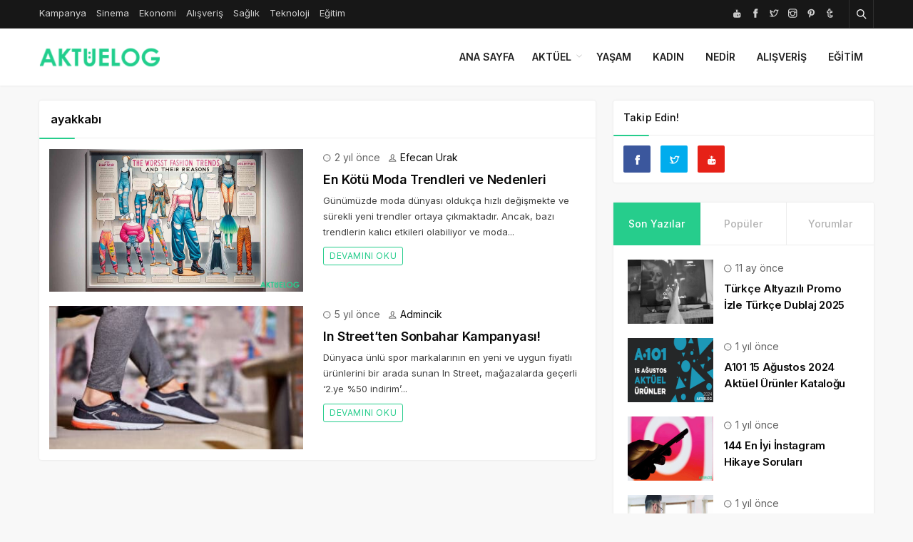

--- FILE ---
content_type: text/html; charset=UTF-8
request_url: https://aktuelog.com/etiket/ayakkabi/
body_size: 11710
content:
<!DOCTYPE html>
<html lang="tr">

<head>
	<meta http-equiv="X-UA-Compatible" content="IE=edge">
	<meta charset="UTF-8">
	<meta name="viewport" content="width=device-width, initial-scale=1.0" />
	<link rel="profile" href="https://gmpg.org/xfn/11">
	<title>ayakkabı &#8211; Aktüelog</title>
<meta name='robots' content='max-image-preview:large' />
<link rel="alternate" type="application/rss+xml" title="Aktüelog &raquo; akışı" href="https://aktuelog.com/feed/" />
<link rel="alternate" type="application/rss+xml" title="Aktüelog &raquo; yorum akışı" href="https://aktuelog.com/comments/feed/" />
<link rel="alternate" type="application/rss+xml" title="Aktüelog &raquo; ayakkabı etiket akışı" href="https://aktuelog.com/etiket/ayakkabi/feed/" />
<style id='wp-img-auto-sizes-contain-inline-css'>
img:is([sizes=auto i],[sizes^="auto," i]){contain-intrinsic-size:3000px 1500px}
/*# sourceURL=wp-img-auto-sizes-contain-inline-css */
</style>
<style id='classic-theme-styles-inline-css'>
/*! This file is auto-generated */
.wp-block-button__link{color:#fff;background-color:#32373c;border-radius:9999px;box-shadow:none;text-decoration:none;padding:calc(.667em + 2px) calc(1.333em + 2px);font-size:1.125em}.wp-block-file__button{background:#32373c;color:#fff;text-decoration:none}
/*# sourceURL=/wp-includes/css/classic-themes.min.css */
</style>
<link rel='stylesheet' id='sp-style-css' href='https://aktuelog.com/wp-content/themes/spixer/assets/css/style.css' media='all' />
<link rel="https://api.w.org/" href="https://aktuelog.com/wp-json/" /><link rel="alternate" title="JSON" type="application/json" href="https://aktuelog.com/wp-json/wp/v2/tags/701" /><meta name="generator" content="WordPress 6.9" />
 <meta name="description" content="Aktüel Kataloğu ve Sosyal İçerikler" /><!-- Global site tag (gtag.js) - Google Analytics -->
<script async src="https://www.googletagmanager.com/gtag/js?id=UA-136101587-1"></script>
<script>
  window.dataLayer = window.dataLayer || [];
  function gtag(){dataLayer.push(arguments);}
  gtag('js', new Date());

  gtag('config', 'UA-136101587-1');
</script>


<!-- Facebook Pixel Code -->
<script>
!function(f,b,e,v,n,t,s)
{if(f.fbq)return;n=f.fbq=function(){n.callMethod?
n.callMethod.apply(n,arguments):n.queue.push(arguments)};
if(!f._fbq)f._fbq=n;n.push=n;n.loaded=!0;n.version='2.0';
n.queue=[];t=b.createElement(e);t.async=!0;
t.src=v;s=b.getElementsByTagName(e)[0];
s.parentNode.insertBefore(t,s)}(window, document,'script',
'https://connect.facebook.net/en_US/fbevents.js');
fbq('init', '238544174328101');
fbq('track', 'PageView');
</script>
<noscript><img height="1" width="1" style="display:none"
src="https://www.facebook.com/tr?id=238544174328101&ev=PageView&noscript=1"
/></noscript>
<!-- End Facebook Pixel Code --><script>
			var connection = navigator.connection || navigator.mozConnection || navigator.webkitConnection;
			if ( typeof connection != 'undefined' && (/\slow-2g|2g/.test(connection.effectiveType))) {
				console.warn( 'Slow Connection Google Fonts Disabled' );
			}
			else {
				WebFontConfig ={
					google:{
						families: ['Inter:regular,500,600,700:latin&display=swap', '', ''],
						
					}
				};

				(function(){
					var wf   = document.createElement('script');
					wf.src   = '//ajax.googleapis.com/ajax/libs/webfont/1.6.26/webfont.js';
					wf.type  = 'text/javascript';
					wf.defer = 'true';
					var s = document.getElementsByTagName('script')[0];
					s.parentNode.insertBefore(wf, s);
				})();
		
			}

			</script>
<meta http-equiv='x-dns-prefetch-control' content='on'>
<link rel='dns-prefetch' href='//ajax.googleapis.com' />
<link rel='dns-prefetch' href='//fonts.googleapis.com' />
<link rel='dns-prefetch' href='//fonts.gstatic.com' />
<link rel='dns-prefetch' href='//cdnjs.cloudflare.com' />
<link rel='dns-prefetch' href='//s.gravatar.com' />
<link rel='dns-prefetch' href='//www.google-analytics.com' />
<link rel="icon" href="https://aktuelog.com/wp-content/uploads/2021/05/cropped-favicon12-32x32.png" sizes="32x32" />
<link rel="icon" href="https://aktuelog.com/wp-content/uploads/2021/05/cropped-favicon12-192x192.png" sizes="192x192" />
<link rel="apple-touch-icon" href="https://aktuelog.com/wp-content/uploads/2021/05/cropped-favicon12-180x180.png" />
<meta name="msapplication-TileImage" content="https://aktuelog.com/wp-content/uploads/2021/05/cropped-favicon12-270x270.png" />
<style type="text/css">

					.sp_header-bottom-menu ul>li>a {
    font-size: 14px;
}
.tickercontainer span.ccpw_icon img {
    margin-top: 4px;
}
				

					.spixer-cat-2 .slider-categories a, .sp_module-categories .cat-item-2.cat-item a:before, .sp_module-categories .cat-item-2.cat-item span
					{background-color: #1c99b5}
					
					.sp_module-categories2 .cat-item-2.cat-item a {color: #fff}
					.sp_module-categories2 .cat-item-2.cat-item
					{background-color: #1c99b5; border-color: #1c99b5;color:#fff}
					
					.spixer-cat-3 .slider-categories a, .sp_module-categories .cat-item-3.cat-item a:before, .sp_module-categories .cat-item-3.cat-item span
					{background-color: #dd3333}
					
					.sp_module-categories2 .cat-item-3.cat-item a {color: #fff}
					.sp_module-categories2 .cat-item-3.cat-item
					{background-color: #dd3333; border-color: #dd3333;color:#fff}
					
					body {
						background-color: #f8f8f8;
						background-repeat:;
						background-attachment:;
						background-position:;
						background-image:url();
						background-size:;
					}
				

					.sp_entry-content p {font-size: 15px; line-height: calc(1.54 * 15px );}
				
				@media screen and (min-width: 992px) {
					.slider-title, .sp_block .slider-content .headline{font-size: 32px!important ; line-height: calc(1.54 * 32px) !important;}
				}
				
				@media screen and (min-width: 992px) {
					.sp_post-content .headline,
					.sp_block--1453 .sp_post-content .headline, .sp_block--1923.sp_block--1 .sp_block-post-container>li:nth-child(-n+2) .sp_post-content .headline, .sp_block--1938.sp_block--1938-x .sp_block-post-container>li:first-child .headline, .sp_block--1923.sp_block--1 .sp_block-post-container>li:nth-child(7) .sp_post-content .headline, .sp_block--1923.sp_block--1 .sp_block-post-container>li:nth-child(8) .sp_post-content .headline, .widget_sp_block-widget-2 .sp_block--1907 .sp_block-post-container>li:nth-child(6n) .sp_post-content .headline, .sp_block-post-container>li.sp_block--fb1907:nth-child(n+2) .sp_post-content .headline, .widget_sp_block-widget-2 .sp_block--1907 .sp_block-post-container>li:first-child .sp_post-content .headline, .sp_block--2.sp_block--4 .sp_block-post-container>li .sp_post-content .headline, .widget_sp_block-widget-3 .sp_block-post-container>li:first-child .sp_post-content .headline
					{font-size: 18px!important; line-height: calc(1.54 * 18px) !important;}
				}
				
				@media screen and (min-width: 992px) {
					#sidebar .sp_post-content .headline, #sidebar .slider-content .headline, #sidebar .slider-title {font-size: 15px !important; line-height: calc(1.54 * 15px) !important;}
				}
				.border-all, .sp_header-bottom  {border-bottom:0px; -webkit-box-shadow: 0 0px 3px 0 rgba(0,0,0,0.1);box-shadow: 0 0px 3px 0 rgba(0,0,0,0.1); }
.border-all  { border: 0!important }
#sp-header  .border-all{ box-shadow: none!important }
.text-upper a, .sp_header-bottom-menu>ul>li.current-menu-item>a, .sp_header-bottom-menu>ul>li:hover>a, .sp_header-bottom-menu>ul>li.current-post-ancestor>a,
				.sp_social-networks ul>li>a:hover, .sp_block-title .headline span, .sp_block-post a:hover, .widget_recent_entries ul>li>a:hover, .widget_archive ul>li>a:hover, .widget_categories ul>li>a:hover, .widget_meta ul>li>a:hover, 
				.widget_recent_comments ul>li>a:hover, .sp_block .page_item a:hover, .widget_rss ul>li>a:hover, .widget_recent_entries ul>li>a:before, .widget_archive ul>li>a:before, .widget_categories ul>li>a:before, .widget_meta ul>li>a:before, 
				.widget_recent_comments ul>li>a:before, .sp_block .page_item a:before, .widget_rss ul>li>a:before, .sp_entry-header a, .sp_entry-footer a:hover, .comment-logged a,
				#spixer_viral_reactions label,.recipe_meta i,.subs-content i,.sp_entry-content a, .sp_breadcrumb li:first-child>a,.sp-lrp a, .author-social a:hover, .sp_authors-module a:hover,.subscribe-form button, .nav-content a:hover, .tagcloud a:hover
				{ color: #26cd8c; }
				.sp-lrp .active a, .sp_read-more a
				{ color: #26cd8c !important; }
				.load-more button:hover
				{ color: #26cd8c !important; }
				.tagcloud a:hover
				{ color: #26cd8c !important; }
				
				.load-more button:hover
				{ border-color: #26cd8c !important; }
				#spixer_viral_reactions label,.sp_read-more a,.sp_header-bottom-menu .sub-menu, .sp_footer, .search-form input:focus,input[type="checkbox"]:checked:after, .sp_block-title .headline:before, .search-form .search-submit, 
				.spixer-reaction-count,.sp-input_area:focus, .wpcf7-form input:focus,.sp-mega-menu-block,.load-more button,.wpcf7-form textarea:focus,.widget_subscribe,.subscribe-form button,.sp_header-1 .sp_social-networks ul>li>a, .sp_header-1 .sp_flex-header-right>*, .calc_shortcode_item input:focus, .calc_shortcode_item select:focus
				{ border-color: #26cd8c; }
				
				#sp-header.sp_header-1, .sp_head_style-4
				{ border-top-color: #26cd8c; }
				
				.sp_nav-tabs>li.active>a 
				{ box-shadow: inset 0 2px 0 0 #26cd8c; }
				
				.form__input
				{ background: -webkit-linear-gradient(top, rgba(255, 255, 255, 0) 96%, #26cd8c 4%); background: linear-gradient(to bottom, rgba(255, 255, 255, 0) 96%, #26cd8c 4%); background-position: 0% 0;background-size: 0% 100%;background-repeat: no-repeat; }
				
				.page-links>.page-number,.page-links a:hover, .page-links>.current, #spixer_viral_reactions li.clicked .spixer-reaction-count,.sp-print,.recipe_header>i,.load-more button,.sp_dropcap.sp_dropcap-square,.slider_thumb2 .owl-dot.active,blockquote:before,blockquote:after,input[type="checkbox"]:checked:after,.overall-item,.spx_trending_label,.sp_tab-style-2>li.active>a,#sp-header.sp_header_3,.nav-links .page-numbers.current, .nav-links .page-numbers:hover,.sp_header-1 .submit_post_btn,.sp_random-post a,.comment-reply-link, #cancel-comment-reply-link,.sp_entry-meta .sp_entry-meta-right a,.sp_header-1 .sp_social-networks ul>li>a,.sp_header_3 .fixed-nav, .sp_header-1 .sp_flex-header-right>*,#spixer_viral_reactions li:hover .spixer-reaction-count,.spixer-reaction-per,.sp_head_style-3 .headline, .bypostauthor .sp_comment-avatar:before, .sp-lrp .user-submit, .sp_block-title .headline:after, .sp_header-bottom-menu>ul>li:before, .sp_search-area form>button, .sp_search-area input:hover button, .owl-nav [class*=owl-]:hover, .slider-categories a, .widget_recent_comments .comment-author-link, .sp_module-categories li a:before, .sp_module-categories li span, .sp_post-categories a, .sp_footer-btn, .pace .pace-progress, .sp_author-box h3 span, .sp_comment-submit, .wpcf7-form .wpcf7-submit, .sp_video-items header, .sp_post-navigation li.active, .sp_post-navigation li:hover a, .label-primary, .sp_dropcap.sp_dropcap-circle, .btn-primary, .search-form .search-submit, #wp-calendar caption, #wp-calendar tbody td a:hover, .nav-box, .sp_module-categories li:nth-child(2n) a:before, .sp_module-categories li:nth-child(2n) span,.sp_review_box-score .overall-text,.sp_review_value, .review-criteria-bar, .sp_module-categories li:nth-child(2n) a:before, .sp_module-categories li:nth-child(2n) span
				{ background-color: #26cd8c; }
				.sp_read-more a:hover
				{ background-color: #26cd8c; }
				#spixer_viral_reactions .clicked label,#spixer_viral_reactions ul li:hover label, #spixer_viral_reactions li:hover .spixer-reaction-count
				{ background-color: #26cd8c; }
				
</style>
		<style id="wp-custom-css">
			.google-news{display:inline-block;vertical-align:top}
.google-news * {
display:table-cell;
vertical-align:middle;
}
.google-news a{color:#fff;width:115px;height:41px;border:1px solid #e3e3e3;border-radius:3px;background:url(https://teknodiot.com/wp-content/uploads/2020/10/gnews.svg) no-repeat center center;background-size:100%}.soft-post-article{height:auto;overflow:hidden}

		</style>
		<style id='global-styles-inline-css'>
:root{--wp--preset--aspect-ratio--square: 1;--wp--preset--aspect-ratio--4-3: 4/3;--wp--preset--aspect-ratio--3-4: 3/4;--wp--preset--aspect-ratio--3-2: 3/2;--wp--preset--aspect-ratio--2-3: 2/3;--wp--preset--aspect-ratio--16-9: 16/9;--wp--preset--aspect-ratio--9-16: 9/16;--wp--preset--color--black: #000000;--wp--preset--color--cyan-bluish-gray: #abb8c3;--wp--preset--color--white: #ffffff;--wp--preset--color--pale-pink: #f78da7;--wp--preset--color--vivid-red: #cf2e2e;--wp--preset--color--luminous-vivid-orange: #ff6900;--wp--preset--color--luminous-vivid-amber: #fcb900;--wp--preset--color--light-green-cyan: #7bdcb5;--wp--preset--color--vivid-green-cyan: #00d084;--wp--preset--color--pale-cyan-blue: #8ed1fc;--wp--preset--color--vivid-cyan-blue: #0693e3;--wp--preset--color--vivid-purple: #9b51e0;--wp--preset--gradient--vivid-cyan-blue-to-vivid-purple: linear-gradient(135deg,rgb(6,147,227) 0%,rgb(155,81,224) 100%);--wp--preset--gradient--light-green-cyan-to-vivid-green-cyan: linear-gradient(135deg,rgb(122,220,180) 0%,rgb(0,208,130) 100%);--wp--preset--gradient--luminous-vivid-amber-to-luminous-vivid-orange: linear-gradient(135deg,rgb(252,185,0) 0%,rgb(255,105,0) 100%);--wp--preset--gradient--luminous-vivid-orange-to-vivid-red: linear-gradient(135deg,rgb(255,105,0) 0%,rgb(207,46,46) 100%);--wp--preset--gradient--very-light-gray-to-cyan-bluish-gray: linear-gradient(135deg,rgb(238,238,238) 0%,rgb(169,184,195) 100%);--wp--preset--gradient--cool-to-warm-spectrum: linear-gradient(135deg,rgb(74,234,220) 0%,rgb(151,120,209) 20%,rgb(207,42,186) 40%,rgb(238,44,130) 60%,rgb(251,105,98) 80%,rgb(254,248,76) 100%);--wp--preset--gradient--blush-light-purple: linear-gradient(135deg,rgb(255,206,236) 0%,rgb(152,150,240) 100%);--wp--preset--gradient--blush-bordeaux: linear-gradient(135deg,rgb(254,205,165) 0%,rgb(254,45,45) 50%,rgb(107,0,62) 100%);--wp--preset--gradient--luminous-dusk: linear-gradient(135deg,rgb(255,203,112) 0%,rgb(199,81,192) 50%,rgb(65,88,208) 100%);--wp--preset--gradient--pale-ocean: linear-gradient(135deg,rgb(255,245,203) 0%,rgb(182,227,212) 50%,rgb(51,167,181) 100%);--wp--preset--gradient--electric-grass: linear-gradient(135deg,rgb(202,248,128) 0%,rgb(113,206,126) 100%);--wp--preset--gradient--midnight: linear-gradient(135deg,rgb(2,3,129) 0%,rgb(40,116,252) 100%);--wp--preset--font-size--small: 13px;--wp--preset--font-size--medium: 20px;--wp--preset--font-size--large: 36px;--wp--preset--font-size--x-large: 42px;--wp--preset--spacing--20: 0.44rem;--wp--preset--spacing--30: 0.67rem;--wp--preset--spacing--40: 1rem;--wp--preset--spacing--50: 1.5rem;--wp--preset--spacing--60: 2.25rem;--wp--preset--spacing--70: 3.38rem;--wp--preset--spacing--80: 5.06rem;--wp--preset--shadow--natural: 6px 6px 9px rgba(0, 0, 0, 0.2);--wp--preset--shadow--deep: 12px 12px 50px rgba(0, 0, 0, 0.4);--wp--preset--shadow--sharp: 6px 6px 0px rgba(0, 0, 0, 0.2);--wp--preset--shadow--outlined: 6px 6px 0px -3px rgb(255, 255, 255), 6px 6px rgb(0, 0, 0);--wp--preset--shadow--crisp: 6px 6px 0px rgb(0, 0, 0);}:where(.is-layout-flex){gap: 0.5em;}:where(.is-layout-grid){gap: 0.5em;}body .is-layout-flex{display: flex;}.is-layout-flex{flex-wrap: wrap;align-items: center;}.is-layout-flex > :is(*, div){margin: 0;}body .is-layout-grid{display: grid;}.is-layout-grid > :is(*, div){margin: 0;}:where(.wp-block-columns.is-layout-flex){gap: 2em;}:where(.wp-block-columns.is-layout-grid){gap: 2em;}:where(.wp-block-post-template.is-layout-flex){gap: 1.25em;}:where(.wp-block-post-template.is-layout-grid){gap: 1.25em;}.has-black-color{color: var(--wp--preset--color--black) !important;}.has-cyan-bluish-gray-color{color: var(--wp--preset--color--cyan-bluish-gray) !important;}.has-white-color{color: var(--wp--preset--color--white) !important;}.has-pale-pink-color{color: var(--wp--preset--color--pale-pink) !important;}.has-vivid-red-color{color: var(--wp--preset--color--vivid-red) !important;}.has-luminous-vivid-orange-color{color: var(--wp--preset--color--luminous-vivid-orange) !important;}.has-luminous-vivid-amber-color{color: var(--wp--preset--color--luminous-vivid-amber) !important;}.has-light-green-cyan-color{color: var(--wp--preset--color--light-green-cyan) !important;}.has-vivid-green-cyan-color{color: var(--wp--preset--color--vivid-green-cyan) !important;}.has-pale-cyan-blue-color{color: var(--wp--preset--color--pale-cyan-blue) !important;}.has-vivid-cyan-blue-color{color: var(--wp--preset--color--vivid-cyan-blue) !important;}.has-vivid-purple-color{color: var(--wp--preset--color--vivid-purple) !important;}.has-black-background-color{background-color: var(--wp--preset--color--black) !important;}.has-cyan-bluish-gray-background-color{background-color: var(--wp--preset--color--cyan-bluish-gray) !important;}.has-white-background-color{background-color: var(--wp--preset--color--white) !important;}.has-pale-pink-background-color{background-color: var(--wp--preset--color--pale-pink) !important;}.has-vivid-red-background-color{background-color: var(--wp--preset--color--vivid-red) !important;}.has-luminous-vivid-orange-background-color{background-color: var(--wp--preset--color--luminous-vivid-orange) !important;}.has-luminous-vivid-amber-background-color{background-color: var(--wp--preset--color--luminous-vivid-amber) !important;}.has-light-green-cyan-background-color{background-color: var(--wp--preset--color--light-green-cyan) !important;}.has-vivid-green-cyan-background-color{background-color: var(--wp--preset--color--vivid-green-cyan) !important;}.has-pale-cyan-blue-background-color{background-color: var(--wp--preset--color--pale-cyan-blue) !important;}.has-vivid-cyan-blue-background-color{background-color: var(--wp--preset--color--vivid-cyan-blue) !important;}.has-vivid-purple-background-color{background-color: var(--wp--preset--color--vivid-purple) !important;}.has-black-border-color{border-color: var(--wp--preset--color--black) !important;}.has-cyan-bluish-gray-border-color{border-color: var(--wp--preset--color--cyan-bluish-gray) !important;}.has-white-border-color{border-color: var(--wp--preset--color--white) !important;}.has-pale-pink-border-color{border-color: var(--wp--preset--color--pale-pink) !important;}.has-vivid-red-border-color{border-color: var(--wp--preset--color--vivid-red) !important;}.has-luminous-vivid-orange-border-color{border-color: var(--wp--preset--color--luminous-vivid-orange) !important;}.has-luminous-vivid-amber-border-color{border-color: var(--wp--preset--color--luminous-vivid-amber) !important;}.has-light-green-cyan-border-color{border-color: var(--wp--preset--color--light-green-cyan) !important;}.has-vivid-green-cyan-border-color{border-color: var(--wp--preset--color--vivid-green-cyan) !important;}.has-pale-cyan-blue-border-color{border-color: var(--wp--preset--color--pale-cyan-blue) !important;}.has-vivid-cyan-blue-border-color{border-color: var(--wp--preset--color--vivid-cyan-blue) !important;}.has-vivid-purple-border-color{border-color: var(--wp--preset--color--vivid-purple) !important;}.has-vivid-cyan-blue-to-vivid-purple-gradient-background{background: var(--wp--preset--gradient--vivid-cyan-blue-to-vivid-purple) !important;}.has-light-green-cyan-to-vivid-green-cyan-gradient-background{background: var(--wp--preset--gradient--light-green-cyan-to-vivid-green-cyan) !important;}.has-luminous-vivid-amber-to-luminous-vivid-orange-gradient-background{background: var(--wp--preset--gradient--luminous-vivid-amber-to-luminous-vivid-orange) !important;}.has-luminous-vivid-orange-to-vivid-red-gradient-background{background: var(--wp--preset--gradient--luminous-vivid-orange-to-vivid-red) !important;}.has-very-light-gray-to-cyan-bluish-gray-gradient-background{background: var(--wp--preset--gradient--very-light-gray-to-cyan-bluish-gray) !important;}.has-cool-to-warm-spectrum-gradient-background{background: var(--wp--preset--gradient--cool-to-warm-spectrum) !important;}.has-blush-light-purple-gradient-background{background: var(--wp--preset--gradient--blush-light-purple) !important;}.has-blush-bordeaux-gradient-background{background: var(--wp--preset--gradient--blush-bordeaux) !important;}.has-luminous-dusk-gradient-background{background: var(--wp--preset--gradient--luminous-dusk) !important;}.has-pale-ocean-gradient-background{background: var(--wp--preset--gradient--pale-ocean) !important;}.has-electric-grass-gradient-background{background: var(--wp--preset--gradient--electric-grass) !important;}.has-midnight-gradient-background{background: var(--wp--preset--gradient--midnight) !important;}.has-small-font-size{font-size: var(--wp--preset--font-size--small) !important;}.has-medium-font-size{font-size: var(--wp--preset--font-size--medium) !important;}.has-large-font-size{font-size: var(--wp--preset--font-size--large) !important;}.has-x-large-font-size{font-size: var(--wp--preset--font-size--x-large) !important;}
/*# sourceURL=global-styles-inline-css */
</style>
</head>

<body class="archive tag tag-ayakkabi tag-701 wp-theme-spixer">
			
	<div class="site-wrapper site--wide">
		<header id="sp-header" class="sp_header container_boxed header_dark">
	<div class="sp_header-top">
	<div class="container flex-container">
		<div class="sp_header-top-left">
										<div class="sp_header-top-menu"><ul id="menu-topbar" class="menu"><li id="menu-item-2488" class="menu-item menu-item-type-taxonomy menu-item-object-category menu-item-2488"><a href="https://aktuelog.com/kategori/kampanya/">Kampanya</a></li>
<li id="menu-item-2478" class="menu-item menu-item-type-taxonomy menu-item-object-category menu-item-2478"><a href="https://aktuelog.com/kategori/sinema/" title="Sinema Haberleri">Sinema</a></li>
<li id="menu-item-3166" class="menu-item menu-item-type-taxonomy menu-item-object-category menu-item-3166"><a href="https://aktuelog.com/kategori/ekonomi/">Ekonomi</a></li>
<li id="menu-item-7033" class="menu-item menu-item-type-taxonomy menu-item-object-category menu-item-7033"><a href="https://aktuelog.com/kategori/alisveris/">Alışveriş</a></li>
<li id="menu-item-7034" class="menu-item menu-item-type-taxonomy menu-item-object-category menu-item-7034"><a href="https://aktuelog.com/kategori/saglik/">Sağlık</a></li>
<li id="menu-item-7035" class="menu-item menu-item-type-taxonomy menu-item-object-category menu-item-7035"><a href="https://aktuelog.com/kategori/teknoloji/">Teknoloji</a></li>
<li id="menu-item-7036" class="menu-item menu-item-type-taxonomy menu-item-object-category menu-item-7036"><a href="https://aktuelog.com/kategori/egitim/">Eğitim</a></li>
</ul></div>					</div>
		<div class="sp_spacer"></div>
		<div class="sp_header-top-right">
			<div class="sp_social-networks"><ul><li><span class="screen-reader-text">YouTube</span><a rel="nofollow" title="YouTube" href="https://www.youtube.com/channel/UCmkRE1UhamSzybuf8HINtIA/videos" target="_blank"><i class="ti-youtube" ></i></a></li><li><span class="screen-reader-text">Facebook</span><a rel="nofollow" title="Facebook" href="https://facebook.com/aktuelog" target="_blank"><i class="ti-facebook" ></i></a></li><li><span class="screen-reader-text">Twitter</span><a rel="nofollow" title="Twitter" href="https://twitter.com/aktuelog" target="_blank"><i class="ti-twitter" ></i></a></li><li><span class="screen-reader-text">Instagram</span><a rel="nofollow" title="Instagram" href="https://facebook.com/aktuelog" target="_blank"><i class="ti-instagram" ></i></a></li><li><span class="screen-reader-text">Pinterest</span><a rel="nofollow" title="Pinterest" href="https://tr.pinterest.com/aktuelog/" target="_blank"><i class="ti-pinterest" ></i></a></li><li><span class="screen-reader-text">Tumblr</span><a rel="nofollow" title="Tumblr" href="https://aktuelogcom.tumblr.com/" target="_blank"><i class="ti-tumblr" ></i></a></li></ul></div>			<button class="search-button" aria-label="Arama"><i class="ti-search"></i></button>
				
		</div>
	</div>
</div></header>
<nav class="sp_header-bottom sp_header-2 nav_light">
	<div class="container">
		<div class="flex-container header_bottom">
			<div class="sp_logo"><a href="https://aktuelog.com"><img loading="lazy" width="197" height="61" src="https://aktuelog.com/wp-content/uploads/2021/07/aktuelog-green-logo.png" alt="Aktüelog"/></a></div>			<div class="sp_spacer"></div>
			<div class="header-login-btn hidden-desktop">
						</div>
			<button class="sp_menu-drawer-button"><span></span><span></span><span></span></button>
			
							<div class="sp_header-bottom-menu"><ul id="menu-header" class="menu"><li id="menu-item-6308" class="menu-item menu-item-type-custom menu-item-object-custom menu-item-home menu-item-6308"><a href="https://aktuelog.com/">Ana Sayfa</a></li>
<li id="menu-item-7037" class="menu-item menu-item-type-taxonomy menu-item-object-category menu-item-has-children menu-item-7037"><a href="https://aktuelog.com/kategori/aktuel-urunler/">Aktüel</a>
<ul class="sub-menu">
	<li id="menu-item-4360" class="menu-item menu-item-type-taxonomy menu-item-object-category menu-item-4360"><a href="https://aktuelog.com/kategori/aktuel-urunler/a101/">A101 Aktüel</a></li>
	<li id="menu-item-4359" class="menu-item menu-item-type-taxonomy menu-item-object-category menu-item-4359"><a href="https://aktuelog.com/kategori/aktuel-urunler/bim/">BİM Aktüel</a></li>
	<li id="menu-item-4361" class="menu-item menu-item-type-taxonomy menu-item-object-category menu-item-4361"><a href="https://aktuelog.com/kategori/aktuel-urunler/sok/">Şok Aktüel</a></li>
	<li id="menu-item-6492" class="menu-item menu-item-type-taxonomy menu-item-object-category menu-item-6492"><a href="https://aktuelog.com/kategori/aktuel-urunler/hakmar/">Hakmar Aktüel</a></li>
</ul>
</li>
<li id="menu-item-4354" class="menu-item menu-item-type-taxonomy menu-item-object-category menu-item-4354"><a href="https://aktuelog.com/kategori/yasam/">Yaşam</a></li>
<li id="menu-item-7038" class="menu-item menu-item-type-taxonomy menu-item-object-category menu-item-7038"><a href="https://aktuelog.com/kategori/kadin/">Kadın</a></li>
<li id="menu-item-7039" class="menu-item menu-item-type-taxonomy menu-item-object-category menu-item-7039"><a href="https://aktuelog.com/kategori/nedir/">Nedir</a></li>
<li id="menu-item-7040" class="menu-item menu-item-type-taxonomy menu-item-object-category menu-item-7040"><a href="https://aktuelog.com/kategori/alisveris/">Alışveriş</a></li>
<li id="menu-item-7041" class="menu-item menu-item-type-taxonomy menu-item-object-category menu-item-7041"><a href="https://aktuelog.com/kategori/egitim/">Eğitim</a></li>
</ul></div>					</div>
	</div>
</nav>
<div class="sp_search-area">
	<form method="get" id="searchform" class="searchform" action="https://aktuelog.com/">
		<span class="screen-reader-text">Arama</span>
		<input placeholder="Aradığınız kelimeyi yazın ve entera basın" type="text" value="" name="s">
		<button class="sp_search-button" aria-label="Gönder" type="submit"><i class="ti-search"></i></button>
	</form>
	<button class="sp_search-close" aria-label="Kapat"><i class="ti-close"></i></button>
</div>
<main role="main">
	<div class="main-wrapper">
		<div class="main-row">
			<div class="container flex-container">
				<div id="content">
					<div class="sp_content">
						<div id="recent-articles" class="sp_block border-all sp_block--2 sp_block--4">
														<div class="sp_block-title sp_head_style-2">
								<h3 class="headline">ayakkabı</h3>
							</div>
							<div class="sp_block-content">
								<div class="sp_block-post-group">
									<ul class="sp_block-post-container" sp-data-load-more>
			<li class="sp_block-post spixer-cat-1">
							<div class="sp_post-thumb">
																						<a href='https://aktuelog.com/en-kotu-moda-trendleri-ve-nedenleri/' title='En Kötü Moda Trendleri ve Nedenleri'>
						<img width="356" height="200" src="https://aktuelog.com/wp-content/uploads/2023/06/en-kotu-moda-trendleri-ve-nedenleri-1.jpg" class="attachment-sp-medium size-sp-medium wp-post-image" alt="en-kotu-moda-trendleri-ve-nedenleri-1" decoding="async" fetchpriority="high" />					</a>
				</div>
								<div class="sp_post-content">
			<div class="sp_post-meta">
				<ul>
					<li class="post-date"><i class="ti-time"></i> 2 yıl&nbsp;önce</li>
					<li class="post-author "><i class="ti-user"></i> <a class="fn" rel="author" href="https://aktuelog.com/author/efe/">Efecan Urak</a></li>
					<li class="post-views"></li>
				</ul>
			</div>
			<h3 class="headline"><a href="https://aktuelog.com/en-kotu-moda-trendleri-ve-nedenleri/" rel="bookmark">En Kötü Moda Trendleri ve Nedenleri</a></h3>												<div class="sp_post-summary">
						<p>Günümüzde moda dünyası oldukça hızlı değişmekte ve sürekli yeni trendler ortaya çıkmaktadır. Ancak, bazı trendlerin kalıcı etkileri olabiliyor ve moda&#46;&#46;&#46;</p>
					</div>
										<div class="sp_read-more"><a href='https://aktuelog.com/en-kotu-moda-trendleri-ve-nedenleri/' title='En Kötü Moda Trendleri ve Nedenleri'>Devamını Oku</a></div>
		</div>
			</li>
				<li class="sp_block-post spixer-cat-465">
							<div class="sp_post-thumb">
																						<a href='https://aktuelog.com/in-streetten-sonbahar-kampanyasi/' title='In Street’ten Sonbahar Kampanyası!'>
						<img width="356" height="200" src="https://aktuelog.com/wp-content/uploads/2020/09/1600348225_In_Street___16_-1_1280x720.jpg" class="attachment-sp-medium size-sp-medium wp-post-image" alt="https://aktuelog.com/in-streetten-sonbahar-kampanyasi" decoding="async" srcset="https://aktuelog.com/wp-content/uploads/2020/09/1600348225_In_Street___16_-1_1280x720.jpg 1280w, https://aktuelog.com/wp-content/uploads/2020/09/1600348225_In_Street___16_-1_1280x720-649x365.jpg 649w, https://aktuelog.com/wp-content/uploads/2020/09/1600348225_In_Street___16_-1_1280x720-498x280.jpg 498w, https://aktuelog.com/wp-content/uploads/2020/09/1600348225_In_Street___16_-1_1280x720-390x220.jpg 390w" sizes="(max-width: 356px) 100vw, 356px" />					</a>
				</div>
								<div class="sp_post-content">
			<div class="sp_post-meta">
				<ul>
					<li class="post-date"><i class="ti-time"></i> 5 yıl&nbsp;önce</li>
					<li class="post-author "><i class="ti-user"></i> <a class="fn" rel="author" href="https://aktuelog.com/author/speedtroller/">Admincik</a></li>
					<li class="post-views"></li>
				</ul>
			</div>
			<h3 class="headline"><a href="https://aktuelog.com/in-streetten-sonbahar-kampanyasi/" rel="bookmark">In Street’ten Sonbahar Kampanyası!</a></h3>												<div class="sp_post-summary">
						<p>Dünyaca ünlü spor markalarının en yeni ve uygun fiyatlı ürünlerini bir arada sunan In Street, mağazalarda geçerli ‘2.ye %50 indirim’&#46;&#46;&#46;</p>
					</div>
										<div class="sp_read-more"><a href='https://aktuelog.com/in-streetten-sonbahar-kampanyasi/' title='In Street’ten Sonbahar Kampanyası!'>Devamını Oku</a></div>
		</div>
			</li>
		</ul>								</div>
							</div>
						</div>
					</div>
				</div>
				<div id="sidebar" role="complementary">
	<div class="sp_sidebar">
		<div id="sp_social_widget-7" class="sp_block border-all widget_social"><div class="sp_block-title sp_head_style-2"><h4 class="headline">Takip Edin!</h4></div>	
	
			<div class="sp_social-module sp_social-module-style-3">
			<div class="author-social">
				<ul class="flex-row">
																	<li class="bg-facebook">
							<a target="_blank" href="#">
								<i class="ti-facebook"></i>
								<span>Facebook</span>
								<label>Beğen</label>
							</a>
						</li>
																							<li class="bg-twitter">
							<a target="_blank" href="#">
								<i class="ti-twitter"></i>
								<span>Twitter</span>
								<label>Takip Et</label>
							</a>
						</li>
																																		<li class="bg-youtube">
							<a target="_blank" href="#">
								<i class="ti-youtube"></i>
								<span>Youtube</span>
								<label>Abonelik</label>
							</a>
						</li>
																																																</ul>
			</div>
		</div>

	  </div><div id="sp_block-widget-tab-8" class="sp_block border-all widget_sp_block-widget-tab">		<!-- Begin Widget -->
		<div class="sp_block--3 sp_block-content">
			<ul class="sp_nav-tabs sp_tab-style-2" role="tablist">
				<li role="presentation" class="active"><a href="#home" aria-controls="home" role="tab" data-toggle="tab">Son Yazılar</a></li>				<li role="presentation"><a href="#popular" aria-controls="popular" role="tab" data-toggle="tab">Popüler</a></li>				<li role="presentation"><a href="#comment-tab" aria-controls="comment-tab" role="tab" data-toggle="tab">Yorumlar</a></li>			</ul>
			<div class="sp_tab-content">
			
									<div role="tabpanel" class="sp_tab-pane active" id="home">
						<div class="sp_block-post-group">
							<ul class="sp_block-post-container">
																											<li class="sp_block-post spixer-cat-458">
																							<div class="sp_post-thumb">
																																														<a href='https://aktuelog.com/altyazili-promo-izle-turkce-dublaj/' title='Türkçe Altyazılı Promo İzle Türkçe Dublaj 2025'>
														<img width="120" height="68" src="https://aktuelog.com/wp-content/uploads/2023/03/altyazili-promo-izle-turkce-dublaj-2.jpg" class="attachment-sp-small size-sp-small wp-post-image" alt="altyazili-promo-izle-turkce-dublaj-2" decoding="async" loading="lazy" />													</a>
												</div>
																							<div class="sp_post-content">
		<div class="sp_post-meta">
			<ul>
				<li class="post-date"><i class="ti-time"></i> 11 ay&nbsp;önce</li>
			</ul>
		</div>
		<h3 class="headline"><a href="https://aktuelog.com/altyazili-promo-izle-turkce-dublaj/" rel="bookmark">Türkçe Altyazılı Promo İzle Türkçe Dublaj 2025</a></h3>	</div>
										</li>
																			<li class="sp_block-post spixer-cat-1">
																							<div class="sp_post-thumb">
																																														<a href='https://aktuelog.com/a101-15-agustos-2024-aktuel-urunler-katalogu/' title='A101 15 Ağustos 2024 Aktüel Ürünler Kataloğu'>
														<img width="120" height="68" src="https://aktuelog.com/wp-content/uploads/2024/08/a101-15-agustos-2024-aktuel-urunler-katalogu.webp" class="attachment-sp-small size-sp-small wp-post-image" alt="a101-15-agustos-2024-aktuel-urunler-katalogu" decoding="async" loading="lazy" />													</a>
												</div>
																							<div class="sp_post-content">
		<div class="sp_post-meta">
			<ul>
				<li class="post-date"><i class="ti-time"></i> 1 yıl&nbsp;önce</li>
			</ul>
		</div>
		<h3 class="headline"><a href="https://aktuelog.com/a101-15-agustos-2024-aktuel-urunler-katalogu/" rel="bookmark">A101 15 Ağustos 2024 Aktüel Ürünler Kataloğu</a></h3>	</div>
										</li>
																			<li class="sp_block-post spixer-cat-1255">
																							<div class="sp_post-thumb">
																																														<a href='https://aktuelog.com/144-en-iyi-instagram-hikaye-sorulari/' title='144 En İyi İnstagram Hikaye Soruları'>
														<img width="120" height="68" src="https://aktuelog.com/wp-content/uploads/2024/01/144-en-iyi-instagram-hikaye-sorulari-1.jpg" class="attachment-sp-small size-sp-small wp-post-image" alt="144-en-iyi-instagram-hikaye-sorulari-1" decoding="async" loading="lazy" />													</a>
												</div>
																							<div class="sp_post-content">
		<div class="sp_post-meta">
			<ul>
				<li class="post-date"><i class="ti-time"></i> 1 yıl&nbsp;önce</li>
			</ul>
		</div>
		<h3 class="headline"><a href="https://aktuelog.com/144-en-iyi-instagram-hikaye-sorulari/" rel="bookmark">144 En İyi İnstagram Hikaye Soruları</a></h3>	</div>
										</li>
																			<li class="sp_block-post spixer-cat-641">
																							<div class="sp_post-thumb">
																																														<a href='https://aktuelog.com/18-sorular-sevgiliye-100-soru/' title='18+ Sorular Sevgiliye 100 Soru'>
														<img width="120" height="68" src="https://aktuelog.com/wp-content/uploads/2024/01/18-sorular-sevgiliye-100-soru-1.jpg" class="attachment-sp-small size-sp-small wp-post-image" alt="18-sorular-sevgiliye-100-soru-1" decoding="async" loading="lazy" />													</a>
												</div>
																							<div class="sp_post-content">
		<div class="sp_post-meta">
			<ul>
				<li class="post-date"><i class="ti-time"></i> 1 yıl&nbsp;önce</li>
			</ul>
		</div>
		<h3 class="headline"><a href="https://aktuelog.com/18-sorular-sevgiliye-100-soru/" rel="bookmark">18+ Sorular Sevgiliye 100 Soru</a></h3>	</div>
										</li>
																			<li class="sp_block-post spixer-cat-1255">
																							<div class="sp_post-thumb">
																																														<a href='https://aktuelog.com/bencil-nedir/' title='Bencil Nedir?'>
														<img width="120" height="68" src="https://aktuelog.com/wp-content/uploads/2024/01/bencil-nedir-1.jpg" class="attachment-sp-small size-sp-small wp-post-image" alt="bencil-nedir-1" decoding="async" loading="lazy" />													</a>
												</div>
																							<div class="sp_post-content">
		<div class="sp_post-meta">
			<ul>
				<li class="post-date"><i class="ti-time"></i> 1 yıl&nbsp;önce</li>
			</ul>
		</div>
		<h3 class="headline"><a href="https://aktuelog.com/bencil-nedir/" rel="bookmark">Bencil Nedir?</a></h3>	</div>
										</li>
																									</ul>
						</div>
					</div>
								
									<div role="tabpanel" class="sp_tab-pane" id="popular">
						<div class="sp_block-post-group">
							<ul class="sp_block-post-container">
																											<li class="sp_block-post spixer-cat-2">
																							<div class="sp_post-thumb">
																																														<a href='https://aktuelog.com/a101-5-mart-2020-aktuel-urunler-katalogu/' title='A101 5 Mart 2020 Aktüel Ürünler Kataloğu'>
														<img width="120" height="68" src="https://aktuelog.com/wp-content/uploads/2020/03/a101-5-mart-2020-aktuel-urunler-katalogu-aktuel.jpg" class="attachment-sp-small size-sp-small wp-post-image" alt="a101-5-mart-2020-aktuel-urunler-katalogu-aktuel" decoding="async" loading="lazy" />													</a>
												</div>
																						<div class="sp_post-content">
												<span class="screen-reader-text">A101 5 Mart 2020 Aktüel Ürünler Kataloğu</span>
												<h3 class="headline"><a href="https://aktuelog.com/a101-5-mart-2020-aktuel-urunler-katalogu/" rel="bookmark">A101 5 Mart 2020 Aktüel Ürünler Kataloğu</a></h3>												<div class="sp_post-meta">
													<ul>
														<li class="post-views"></li>
													</ul>
												</div>
											</div>
										</li>
																			<li class="sp_block-post spixer-cat-2">
																							<div class="sp_post-thumb">
																																														<a href='https://aktuelog.com/a101-2-nisan-2020-aktuel-urunler-katalogu/' title='A101 2 Nisan 2020 Aktüel Ürünler Kataloğu'>
														<img width="120" height="68" src="https://aktuelog.com/wp-content/uploads/2020/04/a101-2-nisan-2020-aktuel-urunler-katalogu.jpg" class="attachment-sp-small size-sp-small wp-post-image" alt="a101-2-nisan-2020-aktuel-urunler-katalogu" decoding="async" loading="lazy" />													</a>
												</div>
																						<div class="sp_post-content">
												<span class="screen-reader-text">A101 2 Nisan 2020 Aktüel Ürünler Kataloğu</span>
												<h3 class="headline"><a href="https://aktuelog.com/a101-2-nisan-2020-aktuel-urunler-katalogu/" rel="bookmark">A101 2 Nisan 2020 Aktüel Ürünler Kataloğu</a></h3>												<div class="sp_post-meta">
													<ul>
														<li class="post-views"></li>
													</ul>
												</div>
											</div>
										</li>
																			<li class="sp_block-post spixer-cat-2">
																							<div class="sp_post-thumb">
																																														<a href='https://aktuelog.com/a101-26-mart-2020-aktuel-urunler-katalogu/' title='A101 26 Mart 2020 Aktüel Ürünler Kataloğu'>
														<img width="120" height="68" src="https://aktuelog.com/wp-content/uploads/2020/03/a101-26-mart-2020-aktuel-urunler-katalogu.jpg" class="attachment-sp-small size-sp-small wp-post-image" alt="a101-26-mart-2020-aktuel-urunler-katalogu" decoding="async" loading="lazy" />													</a>
												</div>
																						<div class="sp_post-content">
												<span class="screen-reader-text">A101 26 Mart 2020 Aktüel Ürünler Kataloğu</span>
												<h3 class="headline"><a href="https://aktuelog.com/a101-26-mart-2020-aktuel-urunler-katalogu/" rel="bookmark">A101 26 Mart 2020 Aktüel Ürünler Kataloğu</a></h3>												<div class="sp_post-meta">
													<ul>
														<li class="post-views"></li>
													</ul>
												</div>
											</div>
										</li>
																			<li class="sp_block-post spixer-cat-2">
																							<div class="sp_post-thumb">
																																														<a href='https://aktuelog.com/a101-13-subat-2020-aktuel-urunler-katalogu/' title='A101 13 Şubat 2020 Aktüel Ürünler Kataloğu'>
														<img width="120" height="68" src="https://aktuelog.com/wp-content/uploads/2020/02/a101-13-subat-2020-aktuel-urunler-katalogu-ak.jpg" class="attachment-sp-small size-sp-small wp-post-image" alt="a101-13-subat-2020-aktuel-urunler-katalogu-ak" decoding="async" loading="lazy" />													</a>
												</div>
																						<div class="sp_post-content">
												<span class="screen-reader-text">A101 13 Şubat 2020 Aktüel Ürünler Kataloğu</span>
												<h3 class="headline"><a href="https://aktuelog.com/a101-13-subat-2020-aktuel-urunler-katalogu/" rel="bookmark">A101 13 Şubat 2020 Aktüel Ürünler Kataloğu</a></h3>												<div class="sp_post-meta">
													<ul>
														<li class="post-views"></li>
													</ul>
												</div>
											</div>
										</li>
																			<li class="sp_block-post spixer-cat-2">
																							<div class="sp_post-thumb">
																																														<a href='https://aktuelog.com/a101-26-aralik-2019-aktuel-urunler-katalogu/' title='A101 26 Aralık 2019 Aktüel Ürünler Kataloğu'>
														<img width="120" height="68" src="https://aktuelog.com/wp-content/uploads/2019/12/a101-26-aralik-2019-aktuel-urunler-katalogu.jpg" class="attachment-sp-small size-sp-small wp-post-image" alt="a101-26-aralik-2019-aktuel-urunler-katalogu" decoding="async" loading="lazy" />													</a>
												</div>
																						<div class="sp_post-content">
												<span class="screen-reader-text">A101 26 Aralık 2019 Aktüel Ürünler Kataloğu</span>
												<h3 class="headline"><a href="https://aktuelog.com/a101-26-aralik-2019-aktuel-urunler-katalogu/" rel="bookmark">A101 26 Aralık 2019 Aktüel Ürünler Kataloğu</a></h3>												<div class="sp_post-meta">
													<ul>
														<li class="post-views"></li>
													</ul>
												</div>
											</div>
										</li>
																								</ul>
						</div>
					</div>
								
								<div role="tabpanel" class="sp_tab-pane" id="comment-tab">
					<div class="sp_block-post-group"><ul class="sp_block-post-container"><li class="sp_block-post comment-post sp_post-content"><div class="sp_post-thumb"><img alt='' src='https://secure.gravatar.com/avatar/?s=60&#038;d=wavatar&#038;r=g' srcset='https://secure.gravatar.com/avatar/?s=120&#038;d=wavatar&#038;r=g 2x' class='avatar avatar-60 photo avatar-default' height='60' width='60' loading='lazy' decoding='async'/></div><a class="headline" href="https://aktuelog.com/yuruyus-yapmanin-faydalari-nelerdir/#comment-8368">Kuzenimin Çocuğu Benim Neyim Olur? - Aktüelog</a><span>[&#8230;] Bu yazımızla beraber mera</span></li><li class="sp_block-post comment-post sp_post-content"><div class="sp_post-thumb"><img alt='' src='https://secure.gravatar.com/avatar/?s=60&#038;d=wavatar&#038;r=g' srcset='https://secure.gravatar.com/avatar/?s=120&#038;d=wavatar&#038;r=g 2x' class='avatar avatar-60 photo avatar-default' height='60' width='60' loading='lazy' decoding='async'/></div><a class="headline" href="https://aktuelog.com/bim-21-ocak-2022-aktuel-urunler-katalogu/#comment-5738">Nur</a><span>Hometech Alfa Leptop bu nerde ? Rek</span></li><li class="sp_block-post comment-post sp_post-content"><div class="sp_post-thumb"><img alt='' src='https://secure.gravatar.com/avatar/?s=60&#038;d=wavatar&#038;r=g' srcset='https://secure.gravatar.com/avatar/?s=120&#038;d=wavatar&#038;r=g 2x' class='avatar avatar-60 photo avatar-default' height='60' width='60' loading='lazy' decoding='async'/></div><a class="headline" href="https://aktuelog.com/a101-14-ekim-2021-aktuel-urunler-katalogu/#comment-5635">Erdem</a><span>gerçekten çok yararlı bir makale ol</span></li><li class="sp_block-post comment-post sp_post-content"><div class="sp_post-thumb"><img alt='' src='https://secure.gravatar.com/avatar/?s=60&#038;d=wavatar&#038;r=g' srcset='https://secure.gravatar.com/avatar/?s=120&#038;d=wavatar&#038;r=g 2x' class='avatar avatar-60 photo avatar-default' height='60' width='60' loading='lazy' decoding='async'/></div><a class="headline" href="https://aktuelog.com/bim-1-ekim-2021-aktuel-urunler-katalogu/#comment-5632">Sevim</a><span>Sonunda istediğim ürünlerden ilk al</span></li><li class="sp_block-post comment-post sp_post-content"><div class="sp_post-thumb"><img alt='' src='https://secure.gravatar.com/avatar/?s=60&#038;d=wavatar&#038;r=g' srcset='https://secure.gravatar.com/avatar/?s=120&#038;d=wavatar&#038;r=g 2x' class='avatar avatar-60 photo avatar-default' height='60' width='60' loading='lazy' decoding='async'/></div><a class="headline" href="https://aktuelog.com/101-katalogu-firsatlari/#comment-5630">A101 16 Eylül 2021 Aktüel Ürünler Kataloğu - Aktüelog</a><span>[&#8230;] A1010 aktüel ürünler kata</span></li></ul></div>				</div>
								
			</div>
		</div>
				<!-- End Widget -->
	</div><div id="text-46" class="sp_block border-all widget_text">			<div class="textwidget"><p><center><script async src="https://pagead2.googlesyndication.com/pagead/js/adsbygoogle.js?client=ca-pub-4087154135339460" crossorigin="anonymous"></script><br />
<!-- 300x1050 --><br />
<ins class="adsbygoogle" style="display: inline-block; width: 300px; height: 1050px;" data-ad-client="ca-pub-4087154135339460" data-ad-slot="2559597117"></ins><br />
<script>
     (adsbygoogle = window.adsbygoogle || []).push({});
</script></center></p>
</div>
		</div><div id="authors_list_widget-3" class="sp_block border-all authors_list_widget"><div class="sp_block-title sp_head_style-2"><h4 class="headline">Yazarlarımız</h4></div><ul class="sp_authors-module authors-list"><li id=""><a href="https://aktuelog.com/?author=1"><img alt='' src='https://secure.gravatar.com/avatar/5462168485dd0d4191bf71ac76ac9694a970c865073fb38d7d3904a5765591fb?s=68&#038;d=wavatar&#038;r=g' srcset='https://secure.gravatar.com/avatar/5462168485dd0d4191bf71ac76ac9694a970c865073fb38d7d3904a5765591fb?s=136&#038;d=wavatar&#038;r=g 2x' class='avatar avatar-68 photo' height='68' width='68' loading='lazy' decoding='async'/></a><p class="author-detail"><a class="name" href="https://aktuelog.com/?author=1"></a><br /><a href="https://aktuelog.com/?author=1"><ul class="sp_author__social"></ul></a></p></li><li id=""><a href="https://aktuelog.com/?author=2"><img alt='' src='https://secure.gravatar.com/avatar/7a400bd603aa73cdc6cdb79efa0aa2303929211a06f17c4410ae760a55868152?s=68&#038;d=wavatar&#038;r=g' srcset='https://secure.gravatar.com/avatar/7a400bd603aa73cdc6cdb79efa0aa2303929211a06f17c4410ae760a55868152?s=136&#038;d=wavatar&#038;r=g 2x' class='avatar avatar-68 photo' height='68' width='68' loading='lazy' decoding='async'/></a><p class="author-detail"><a class="name" href="https://aktuelog.com/?author=2"></a><br /><a href="https://aktuelog.com/?author=2"><ul class="sp_author__social"></ul></a></p></li><li id=""><a href="https://aktuelog.com/?author=6"><img alt='' src='https://secure.gravatar.com/avatar/2daf887112b38584e7f6400fb663f9d942e9db8d326d9503409a2305f073a78f?s=68&#038;d=wavatar&#038;r=g' srcset='https://secure.gravatar.com/avatar/2daf887112b38584e7f6400fb663f9d942e9db8d326d9503409a2305f073a78f?s=136&#038;d=wavatar&#038;r=g 2x' class='avatar avatar-68 photo' height='68' width='68' loading='lazy' decoding='async'/></a><p class="author-detail"><a class="name" href="https://aktuelog.com/?author=6"></a><br /><a href="https://aktuelog.com/?author=6"><ul class="sp_author__social"></ul></a></p></li><li id=""><a href="https://aktuelog.com/?author=7"><img alt='' src='https://secure.gravatar.com/avatar/8640eb1458c9394060fa93ff7882e1d1f3ecf887aa785c4d420f6e204fc99d72?s=68&#038;d=wavatar&#038;r=g' srcset='https://secure.gravatar.com/avatar/8640eb1458c9394060fa93ff7882e1d1f3ecf887aa785c4d420f6e204fc99d72?s=136&#038;d=wavatar&#038;r=g 2x' class='avatar avatar-68 photo' height='68' width='68' loading='lazy' decoding='async'/></a><p class="author-detail"><a class="name" href="https://aktuelog.com/?author=7"></a><br /><a href="https://aktuelog.com/?author=7"><ul class="sp_author__social"></ul></a></p></li></ul></div><div id="text-40" class="sp_block border-all widget_text">			<div class="textwidget"><h1>Aktüelog Neler Sunuyor?</h1>
<p>Güncel BİM, A101 ve Şok gibi marketlerin haftalık aktüel kataloglarını ziyaretçileriyle paylaşıyor. Ek olarak güncel bilgileri de popüler kategorilerinde yer veriyor.</p>
</div>
		</div><div id="text-61" class="sp_block border-all widget_text">			<div class="textwidget"><p><a href="https://kargomen.com/ptt-kargo-takip" target="_blank" rel="noopener"><img loading="lazy" decoding="async" title="ptt kargo takip" src="https://aktuelog.com/wp-content/uploads/2021/09/kargomen-banner.webp" alt="ptt kargo takip" width="125" height="125" border="0" /></a></p>
</div>
		</div>	</div>
</div>				</div>
		</div>
</main>
<footer id="sp-footer" class="footer footer-2">
			<a id="back-to-top" href="#" class="sp_go-top"><i class="ti-angle-up"></i></a>
		<div class="sp_footer">
		<div id="sp_footer-widgets" class="container">
			<div class="sp_footer-widgets">
				<div class="sp_footer-widget"><div id="sp_block-widget-author-2" class="sp_footer-block widget_sp_block-widget-author"><div class="sp_block-title"><h4 class="headline">Aktüelog</h4></div>		
		<div class="sp_author-module">
			
													<p><img class="size-full wp-image-4683 aligncenter" src="https://aktuelog.com/wp-content/uploads/2021/06/logo-ak.png" alt="" width="197" height="61" />

Aktüel ürünler; A101, BİM, Şok aktüel ürünler kataloğu. Ekonomi, alışveriş, eğitim, yaşam ve sosyal içerikler aktuelog.com adresinde.</p>
						<div class="social">
															</div>
		</div>
		
		</div></div><div class="sp_footer-widget"><div id="nav_menu-13" class="sp_footer-block widget_nav_menu"><div class="sp_block-title"><h4 class="headline">Popüler Kategoriler</h4></div><div class="menu-footer-menu-baglantilar-container"><ul id="menu-footer-menu-baglantilar" class="menu"><li id="menu-item-2643" class="menu-item menu-item-type-custom menu-item-object-custom menu-item-2643"><a href="https://aktuelog.com/aktuel-urunler/a101/" title="a101 aktüel">A101 Aktüel Kataloğu</a></li>
<li id="menu-item-5089" class="menu-item menu-item-type-taxonomy menu-item-object-category menu-item-5089"><a href="https://aktuelog.com/kategori/aktuel-urunler/sok/" title="şok aktüel">Şok Aktüel Kataloğu</a></li>
<li id="menu-item-2644" class="menu-item menu-item-type-custom menu-item-object-custom menu-item-2644"><a href="https://aktuelog.com/aktuel-urunler/bim/" title="bim aktüel">Bim Aktüel Kataloğu</a></li>
<li id="menu-item-5090" class="menu-item menu-item-type-taxonomy menu-item-object-category menu-item-5090"><a href="https://aktuelog.com/kategori/aktuel-urunler/hakmar/" title="hakmar aktüel">Hakmar Kataloğu</a></li>
<li id="menu-item-2646" class="menu-item menu-item-type-custom menu-item-object-custom menu-item-2646"><a href="https://aktuelog.com/kampanya">Kampanyalar</a></li>
<li id="menu-item-6418" class="menu-item menu-item-type-custom menu-item-object-custom menu-item-6418"><a href="https://teknodiot.com/sekilli-nick" title="şekilli nick yazma">Şekilli Nick Yazma</a></li>
</ul></div></div></div><div class="sp_footer-widget"><div id="text-62" class="sp_footer-block widget_text"><div class="sp_block-title"><h4 class="headline">Android Uygulamamız</h4></div>			<div class="textwidget"><p><a href="https://play.google.com/store/apps/details?id=com.uayazilim.aktuelog" target="_blank" rel="nofollow noopener"><img loading="lazy" decoding="async" class="size-full wp-image-5313 alignleft" src="https://aktuelog.com/wp-content/uploads/2021/10/android-app.png" alt="" width="150" height="44" /></a></p>
</div>
		</div></div>			</div>
					</div>
		<div class="sp_footer-bottom">
			<div class="container flex-container">
				<p>© 2019 - 2023  Aktüel Ürünler ve Sosyal İçerikler - <a href="https://aktuelog.com/">Aktüelog</a></p>				
				<div class="sp_footer-right">
											<div class="sp_footer-bottom-menu"><ul id="menu-footer" class="menu"><li id="menu-item-4043" class="menu-item menu-item-type-post_type menu-item-object-page menu-item-4043"><a href="https://aktuelog.com/iletisim/">İletişim</a></li>
<li id="menu-item-4046" class="menu-item menu-item-type-post_type menu-item-object-page menu-item-4046"><a href="https://aktuelog.com/hakkimizda/">Hakkımızda</a></li>
<li id="menu-item-4047" class="menu-item menu-item-type-post_type menu-item-object-page menu-item-4047"><a href="https://aktuelog.com/kunye/">Künye</a></li>
<li id="menu-item-4044" class="menu-item menu-item-type-post_type menu-item-object-page menu-item-4044"><a href="https://aktuelog.com/alinti-sartlari/">Alıntı Şartları</a></li>
<li id="menu-item-4045" class="menu-item menu-item-type-post_type menu-item-object-page menu-item-4045"><a href="https://aktuelog.com/yayin-ilkeleri/">Yayın İlkeleri</a></li>
<li id="menu-item-4424" class="menu-item menu-item-type-post_type menu-item-object-page menu-item-privacy-policy menu-item-4424"><a rel="privacy-policy" href="https://aktuelog.com/gizlilik-politikasi/">Gizlilik politikası</a></li>
</ul></div>																<div class="sp_social-networks"><ul><li><span class="screen-reader-text">YouTube</span><a rel="nofollow" title="YouTube" href="https://www.youtube.com/channel/UCmkRE1UhamSzybuf8HINtIA/videos" target="_blank"><i class="ti-youtube" ></i></a></li><li><span class="screen-reader-text">Facebook</span><a rel="nofollow" title="Facebook" href="https://facebook.com/aktuelog" target="_blank"><i class="ti-facebook" ></i></a></li><li><span class="screen-reader-text">Twitter</span><a rel="nofollow" title="Twitter" href="https://twitter.com/aktuelog" target="_blank"><i class="ti-twitter" ></i></a></li><li><span class="screen-reader-text">Instagram</span><a rel="nofollow" title="Instagram" href="https://facebook.com/aktuelog" target="_blank"><i class="ti-instagram" ></i></a></li><li><span class="screen-reader-text">Pinterest</span><a rel="nofollow" title="Pinterest" href="https://tr.pinterest.com/aktuelog/" target="_blank"><i class="ti-pinterest" ></i></a></li><li><span class="screen-reader-text">Tumblr</span><a rel="nofollow" title="Tumblr" href="https://aktuelogcom.tumblr.com/" target="_blank"><i class="ti-tumblr" ></i></a></li></ul></div>									
				</div>
		</div>
	</div>
</footer>			<div id="spixer_mobile_menu" class="">
		<button class="sp_menu-drawer-close"><i class="ti-close"></i></button>
		<form role="search" method="get" class="search-form" action="https://aktuelog.com/">
				<label>
					<span class="screen-reader-text">Arama:</span>
					<input type="search" class="search-field" placeholder="Ara &hellip;" value="" name="s" />
				</label>
				<input type="submit" class="search-submit" value="Ara" />
			</form>					<div class="spixer_mobile_menu"><ul id="menu-header-1" class="menu"><li class="menu-item menu-item-type-custom menu-item-object-custom menu-item-home menu-item-6308"><a href="https://aktuelog.com/">Ana Sayfa</a></li>
<li class="menu-item menu-item-type-taxonomy menu-item-object-category menu-item-has-children menu-item-7037"><a href="https://aktuelog.com/kategori/aktuel-urunler/">Aktüel</a>
<ul class="sub-menu">
	<li class="menu-item menu-item-type-taxonomy menu-item-object-category menu-item-4360"><a href="https://aktuelog.com/kategori/aktuel-urunler/a101/">A101 Aktüel</a></li>
	<li class="menu-item menu-item-type-taxonomy menu-item-object-category menu-item-4359"><a href="https://aktuelog.com/kategori/aktuel-urunler/bim/">BİM Aktüel</a></li>
	<li class="menu-item menu-item-type-taxonomy menu-item-object-category menu-item-4361"><a href="https://aktuelog.com/kategori/aktuel-urunler/sok/">Şok Aktüel</a></li>
	<li class="menu-item menu-item-type-taxonomy menu-item-object-category menu-item-6492"><a href="https://aktuelog.com/kategori/aktuel-urunler/hakmar/">Hakmar Aktüel</a></li>
</ul>
</li>
<li class="menu-item menu-item-type-taxonomy menu-item-object-category menu-item-4354"><a href="https://aktuelog.com/kategori/yasam/">Yaşam</a></li>
<li class="menu-item menu-item-type-taxonomy menu-item-object-category menu-item-7038"><a href="https://aktuelog.com/kategori/kadin/">Kadın</a></li>
<li class="menu-item menu-item-type-taxonomy menu-item-object-category menu-item-7039"><a href="https://aktuelog.com/kategori/nedir/">Nedir</a></li>
<li class="menu-item menu-item-type-taxonomy menu-item-object-category menu-item-7040"><a href="https://aktuelog.com/kategori/alisveris/">Alışveriş</a></li>
<li class="menu-item menu-item-type-taxonomy menu-item-object-category menu-item-7041"><a href="https://aktuelog.com/kategori/egitim/">Eğitim</a></li>
</ul></div>			</div>
</div><script src="https://aktuelog.com/wp-content/themes/spixer/assets/javascript/jquery.min.js" id="jquery-js"></script>
<script defer="defer" src="https://aktuelog.com/wp-content/themes/spixer/assets/javascript/load-more.min.js" id="sp_load-js"></script>
<script defer="defer" src="https://aktuelog.com/wp-content/themes/spixer/assets/javascript/owl.carousel.min.js" id="sp_carousel-js"></script>
<script defer="defer" src="https://aktuelog.com/wp-content/themes/spixer/assets/javascript/owl.carousel.thumbs.min.js" id="sp_carousel_thumbs-js"></script>
<script defer="defer" src="https://aktuelog.com/wp-content/themes/spixer/assets/javascript/theia-sticky-sidebar.min.js" id="sp_sidebar-js"></script>
<script defer="defer" src="https://aktuelog.com/wp-content/themes/spixer/assets/javascript/spixer-reaction.min.js" id="sp_reaction-js"></script>
<script defer="defer" src="https://aktuelog.com/wp-content/themes/spixer/assets/javascript/spixer-sticky.min.js" id="sp_nav-js"></script>
<script id="sp_app-js-extra">
var sp_vars = {"sp_lazy":"off","ajax":"https://aktuelog.com/wp-admin/admin-ajax.php"};
//# sourceURL=sp_app-js-extra
</script>
<script defer="defer" src="https://aktuelog.com/wp-content/themes/spixer/assets/javascript/spixer.min.js" id="sp_app-js"></script>
<script type="speculationrules">
{"prefetch":[{"source":"document","where":{"and":[{"href_matches":"/*"},{"not":{"href_matches":["/wp-*.php","/wp-admin/*","/wp-content/uploads/*","/wp-content/*","/wp-content/plugins/*","/wp-content/themes/spixer/*","/*\\?(.+)"]}},{"not":{"selector_matches":"a[rel~=\"nofollow\"]"}},{"not":{"selector_matches":".no-prefetch, .no-prefetch a"}}]},"eagerness":"conservative"}]}
</script>
<script defer src="https://static.cloudflareinsights.com/beacon.min.js/vcd15cbe7772f49c399c6a5babf22c1241717689176015" integrity="sha512-ZpsOmlRQV6y907TI0dKBHq9Md29nnaEIPlkf84rnaERnq6zvWvPUqr2ft8M1aS28oN72PdrCzSjY4U6VaAw1EQ==" data-cf-beacon='{"version":"2024.11.0","token":"bd91193f32af4f158a359f8c3702a677","r":1,"server_timing":{"name":{"cfCacheStatus":true,"cfEdge":true,"cfExtPri":true,"cfL4":true,"cfOrigin":true,"cfSpeedBrain":true},"location_startswith":null}}' crossorigin="anonymous"></script>
</body>
</html>

--- FILE ---
content_type: text/html; charset=utf-8
request_url: https://www.google.com/recaptcha/api2/aframe
body_size: 225
content:
<!DOCTYPE HTML><html><head><meta http-equiv="content-type" content="text/html; charset=UTF-8"></head><body><script nonce="9Ixz9Vt-oP5mgSK4PkRl1A">/** Anti-fraud and anti-abuse applications only. See google.com/recaptcha */ try{var clients={'sodar':'https://pagead2.googlesyndication.com/pagead/sodar?'};window.addEventListener("message",function(a){try{if(a.source===window.parent){var b=JSON.parse(a.data);var c=clients[b['id']];if(c){var d=document.createElement('img');d.src=c+b['params']+'&rc='+(localStorage.getItem("rc::a")?sessionStorage.getItem("rc::b"):"");window.document.body.appendChild(d);sessionStorage.setItem("rc::e",parseInt(sessionStorage.getItem("rc::e")||0)+1);localStorage.setItem("rc::h",'1768748804432');}}}catch(b){}});window.parent.postMessage("_grecaptcha_ready", "*");}catch(b){}</script></body></html>

--- FILE ---
content_type: text/javascript
request_url: https://aktuelog.com/wp-content/themes/spixer/assets/javascript/spixer-reaction.min.js
body_size: 151
content:
(function($){$(document).ready(function(){$('#spixer_viral_reactions li').click(function(){var unreact=($(this).hasClass("clicked")?!0:!1);var id=$(this).parent().data("postId")||$(this).parent().data("post-id");var url=sp_vars.ajax;var reaction=$(this).data().reaction;$.post(url,{postid:id,action:'spixer_react',reaction:reaction,unreact:unreact},function(data){console.log("Ajax: "+data)});$(this).toggleClass("clicked");$('#spixer_viral_reactions li').toggleClass("none");if($(this).hasClass("clicked none")){$(this).removeClass("none")}
var howMany=parseInt($(this).find('.spixer-reaction-count').text());if(howMany>0){if($(this).hasClass("clicked")){howMany+=1}else{howMany-=1}}else{howMany=1}
$(this).find('.spixer-reaction-count').text(howMany)})})})(jQuery);document.addEventListener("touchstart",function(){},{passive: true});if('createTouch' in document){try{var ignore=/:hover/;for(var i=0;i<document.styleSheets.length;i++){var sheet=document.styleSheets[i];for(var j=sheet.cssRules.length-1;j>=0;j--){var rule=sheet.cssRules[j];if(rule.type===CSSRule.STYLE_RULE&&ignore.test(rule.selectorText)){sheet.deleteRule(j)}}}}catch(e){}}
